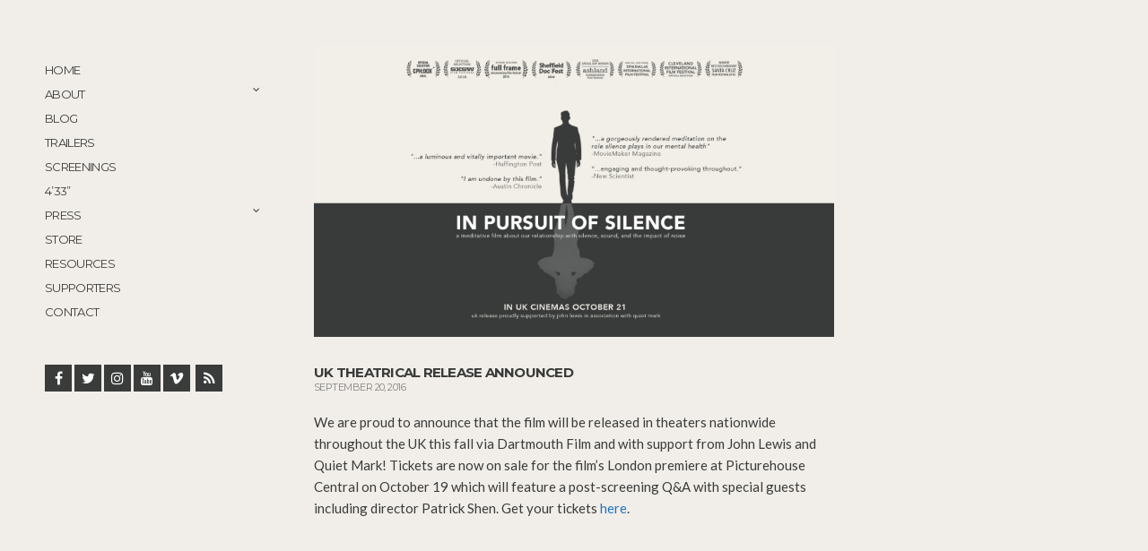

--- FILE ---
content_type: text/css
request_url: https://www.pursuitofsilence.com/wp-content/themes/eclecticon/style.css?ver=1.0.1
body_size: 6663
content:
/*
Theme Name: Eclecticon
Theme URI: http://www.cssigniter.com/ignite/themes/
Author: CSSIgniter
Author URI: http://www.cssigniter.com
Description: A Portfolio theme for WordPress
Version: 1.0.1
License: GNU General Public License v2 or later
License URI: http://www.gnu.org/licenses/gpl-2.0.html
*/
/* -----------------------------------------
	Table of Contents
--------------------------------------------

.. 01. General
.. 02. Main Navigation
.. 03. Header
.. 04. Modules
.. 05. Footer
.. 06. Comments
.. 07. Widgets Styling
.. 08. WordPress defaults
.. 09. External Plugins
.. 10. Global Mediaqueries

*/
/* -----------------------------------------
	01. General
----------------------------------------- */
/* Basic Typography
=================================== */
body {
  line-height: 1.625;
  font-size: 13px;
  color: #252525;
  font-family: "Lato", sans-serif;
  -webkit-font-smoothing: antialiased;
  -moz-osx-font-smoothing: grayscale;
  background-color: #FFF;
  padding: 50px;
}

h1, h2, h3, .widget-title, h4, h5, h6 {
  line-height: normal;
  margin: 0 0 15px 0;
  -ms-word-wrap: break-word;
  word-wrap: break-word;
  font-weight: 700;
  letter-spacing: -0.05em;
  font-family: "Montserrat", sans-serif;
}

h1 {
  font-size: 24px;
}

h2 {
  font-size: 20px;
}

h3, .widget-title {
  font-size: 18px;
}

h4 {
  font-size: 16px;
}

h5 {
  font-size: 14px;
}

h6 {
  font-size: 12px;
}

p {
  margin: 0 0 15px 0;
}

img {
  display: inline-block;
  vertical-align: middle;
  max-width: 100%;
  height: auto;
}

a {
  transition: color 0.18s ease, background-color 0.18s ease, border-color 0.18s ease;
  outline: none;
  color: #252525;
  text-decoration: none;
}
a:hover, a:focus {
  color: #4E4E4E;
  outline: none;
  text-decoration: none;
}
a:active {
  outline: none;
}

.group:before, .group:after {
  content: " ";
  /* 1 */
  display: table;
  /* 2 */
}
.group:after {
  clear: both;
}

/* General Element Styling
=================================== */
/* Reset figure margin from normalize.css */
figure {
  margin: 0;
}

/* Lists */
ul, ol {
  padding-left: 20px;
}

ul {
  list-style: disc;
}

ol {
  list-style: decimal;
}

dl {
  margin: 0 0 20px;
}

dt {
  font-weight: bold;
}

dd {
  margin: 0 0 15px;
}

/* Blockquotes */
blockquote {
  margin: 20px 0;
  padding-left: 15px;
  border-left: 3px solid #ccc;
  font-size: 17px;
  font-weight: 300;
}
blockquote cite {
  display: block;
  font-weight: bold;
  font-style: italic;
  margin: 10px 0 0;
  color: rgba(37, 37, 37, 0.8);
  font-size: 14px;
}

/* Tables */
table {
  border-collapse: separate;
  border-spacing: 0;
  width: 100%;
}

.entry-content table {
  border-width: 1px 0 0 1px;
  margin-bottom: 24px;
}
.entry-content th:first-child,
.entry-content td:first-child {
  padding-left: 0;
}
.entry-content th,
.entry-content td {
  border-bottom: 1px solid rgba(0, 0, 0, 0.1);
}
.entry-content caption,
.entry-content th,
.entry-content td {
  font-weight: normal;
  text-align: left;
  padding: 5px;
  vertical-align: middle;
}
.entry-content th {
  border-width: 0 1px 1px 0;
  font-weight: bold;
  text-transform: uppercase;
  font-size: 85%;
}
.entry-content td {
  border-width: 0 1px 1px 0;
}

/* Code */
code, kbd, tt, var, samp, pre {
  font-family: monospace, serif;
  -webkit-hyphens: none;
  -moz-hyphens: none;
  -ms-hyphens: none;
  hyphens: none;
  font-style: normal;
}

pre {
  padding: 15px;
  border: 1px solid rgba(0, 0, 0, 0.1);
}

/* Various */
address {
  margin: 0 0 15px;
}

.sr-only,
.screen-reader-text {
  position: absolute;
  width: 1px;
  height: 1px;
  margin: -1px;
  padding: 0;
  overflow: hidden;
  clip: rect(0, 0, 0, 0);
  border: 0;
}

/* Embeds and iframes
=================================== */
embed,
iframe,
object,
video,
audio {
  margin-bottom: 15px;
  max-width: 100%;
}

p > embed,
p > iframe,
p > object,
p > audio,
span > embed,
span > iframe,
span > object,
span > audio {
  margin-bottom: 0;
}

#map,
.map * {
  max-width: none !important;
}

/* General Form Styling
=================================== */
label {
  display: block;
  margin: 0 0 2px;
  font-weight: normal;
  text-transform: uppercase;
  font-family: "Montserrat", sans-serif;
}

input,
textarea {
  display: inline-block;
  font-size: inherit;
  width: 100%;
  max-width: 100%;
  height: 42px;
  padding: 8px 12px;
  box-shadow: none;
  line-height: normal;
  border: 2px solid #252525;
  background-color: #FFF;
  background-image: none;
  border-radius: 0;
  color: #828282;
  font-family: "Montserrat", sans-serif;
}
input:focus,
textarea:focus {
  outline: none;
}
@media (max-width: 767px) {
  input,
  textarea {
    width: 100%;
  }
}

input[type="search"] {
  /* Restoring box-sizing */
  -moz-box-sizing: border-box;
  -webkit-box-sizing: border-box;
  box-sizing: border-box;
}

textarea {
  height: auto;
}

select {
  max-width: 100%;
}

input[type="checkbox"],
input[type="radio"] {
  margin: 4px 0 0;
  margin-top: 1px \9;
  line-height: normal;
  width: auto;
  height: auto;
}

fieldset {
  margin: 0 0 15px;
  padding: 0;
  border: none;
  min-width: 0;
}

/* Placeholder text color */
::-webkit-input-placeholder {
  color: rgba(37, 37, 37, 0.5);
  font-weight: normal;
  opacity: 1;
  text-transform: uppercase;
}

:-moz-placeholder {
  color: rgba(37, 37, 37, 0.5);
  font-weight: normal;
  opacity: 1;
  text-transform: uppercase;
}

::-moz-placeholder {
  color: rgba(37, 37, 37, 0.5);
  font-weight: normal;
  opacity: 1;
  text-transform: uppercase;
}

:-ms-input-placeholder {
  color: rgba(37, 37, 37, 0.5);
  font-weight: normal;
  opacity: 1;
  text-transform: uppercase;
}

/* Buttons
=================================== */
.btn, .comment-reply-link,
input[type="button"],
input[type="submit"],
input[type="reset"],
button {
  display: inline-block;
  font-weight: normal;
  margin: 0;
  line-height: normal;
  border: none;
  box-shadow: none;
  text-align: center;
  vertical-align: middle;
  cursor: pointer;
  white-space: nowrap;
  transition: 0.18s background-color ease, color 0.18s ease, 0.18s border-color ease;
  -webkit-user-select: none;
  -moz-user-select: none;
  user-select: none;
  border-radius: 0;
  width: auto;
  height: auto;
  background-image: none;
  padding: 18px 37px 17px;
  font-size: 12px;
  background-color: #252525;
  color: #FFF;
  text-transform: uppercase;
  font-family: "Montserrat", sans-serif;
}
.btn:active, .comment-reply-link:active,
input[type="button"]:active,
input[type="submit"]:active,
input[type="reset"]:active,
button:active {
  outline: none;
}
.btn:hover, .comment-reply-link:hover,
input[type="button"]:hover,
input[type="submit"]:hover,
input[type="reset"]:hover,
button:hover {
  background: #4E4E4E;
  color: #FFF;
  text-decoration: none;
}
.btn:focus, .comment-reply-link:focus,
input[type="button"]:focus,
input[type="submit"]:focus,
input[type="reset"]:focus,
button:focus {
  outline: none;
}

/* CI-Slider Overrides
=================================== */
.ci-slider {
  margin: 0;
  padding: 0;
  box-shadow: none;
  border-radius: 0;
  border: 0;
}
.ci-slider.loading:before {
  width: 40px;
  height: 40px;
  background-color: #FFF;
  border-radius: 100%;
  -webkit-animation: scaleout 1.0s infinite ease-in-out;
  animation: scaleout 1.0s infinite ease-in-out;
  content: "";
  position: absolute;
  right: 20px;
  top: 20px;
  z-index: 1000;
}
.ci-slider .slides li:after {
  content: " ";
  position: absolute;
  top: 0;
  left: 0;
  z-index: -1000;
}

@-webkit-keyframes scaleout {
  0% {
    -webkit-transform: scale(0);
  }
  100% {
    -webkit-transform: scale(1);
    opacity: 0;
  }
}
@keyframes scaleout {
  0% {
    transform: scale(0);
    -webkit-transform: scale(0);
  }
  100% {
    transform: scale(1);
    -webkit-transform: scale(1);
    opacity: 0;
  }
}
.ci-direction-nav a {
  top: 50%;
  opacity: 0.7;
  line-height: normal;
}
.ci-direction-nav a:hover {
  color: #FFF;
  opacity: 1;
}

.ci-slider .slides > li:first-child {
  display: block;
  /* Display flexslider's first item no matter if its loading or not */
  -webkit-backface-visibility: visible;
}

.ci-slider.loading .slides > li:first-child {
  opacity: 1 !important;
  /* Remove the fade in/out animation when the slider loads */
}

/* Magnific Popup Overrides
=================================== */
.mfp-bg {
  background-color: #000;
}

.mfp-preloader {
  color: #FFF;
}
.mfp-preloader a, .mfp-preloader a:hover {
  color: #252525;
}

.mfp-container:not(.mfp-s-error) .mfp-preloader {
  width: 40px;
  height: 40px;
  background-color: #FFF;
  border-radius: 100%;
  -webkit-animation: scaleout 1.0s infinite ease-in-out;
  animation: scaleout 1.0s infinite ease-in-out;
  background-color: #252525;
  text-indent: -999em;
  margin: 0 auto;
}

button.mfp-close,
button.mfp-arrow {
  border: none;
  opacity: 1;
}
button.mfp-close:hover,
button.mfp-arrow:hover {
  background: none;
  border: none;
}

.mfp-close-btn-in .mfp-close {
  color: #FFF;
}

.mfp-image-holder .mfp-close,
.mfp-iframe-holder .mfp-close {
  color: #252525;
}

.mfp-arrow {
  line-height: 0.3;
}
.mfp-arrow:before, .mfp-arrow:after {
  border: none;
}
.mfp-arrow:after {
  font-family: FontAwesome;
  font-size: 70px;
  color: #252525;
}

.mfp-arrow-right:after,
.mfp-arrow-right .mpf-a {
  content: "\f105";
}

.mfp-arrow-left:after,
.mfp-arrow-left .mpf-a {
  content: "\f104";
}

/* Text Alignment Helpers
=================================== */
.text-left {
  text-align: left;
}

.text-right {
  text-align: right;
}

.text-center {
  text-align: center;
}

.text-justified {
  text-align: justify;
}

/* -----------------------------------------
	02. Main Navigation
----------------------------------------- */
.nav {
  margin: 40px 0 50px;
}

.nav ul {
  margin: 0;
  padding: 0;
  list-style: none;
}
.nav ul ul {
  margin-left: 15px;
  display: none;
}
.nav ul ul.toggled-on {
  display: block;
}

.navigation {
  line-height: 1.384615385;
}
.navigation li {
  position: relative;
  z-index: 100;
  display: block;
}
.navigation a, .navigation a:visited {
  display: block;
  white-space: nowrap;
}
.navigation a {
  font-family: "Montserrat", sans-serif;
  color: #252525;
  font-size: 13px;
  text-transform: uppercase;
  letter-spacing: -0.05em;
  padding: 10px 0 0;
  transition: all 0.18s ease;
  position: relative;
  /* Global Menu Link Styles */
}
.navigation .dropdown-toggle {
  position: absolute;
  right: 0;
  top: -1px;
  border: none;
  padding: 6px 10px;
  background-color: transparent;
  line-height: normal;
  color: #252525;
}
.navigation .dropdown-toggle:after {
  content: "\f107";
  font-family: FontAwesome;
}
.navigation .dropdown-toggle.toggle-on:after {
  content: "\f106";
}
.navigation a:hover {
  text-decoration: none;
  color: #FFF;
  background-color: #252525;
  /* First Level & Global Menu Link Hover Styles */
}
.navigation > li > a {
  /* First Level Menu Link Styles */
}
.navigation > li ul a {
  /* All Other Menu Level Link Styles */
}
.navigation > li ul a:hover,
.navigation > li ul .sfHover > a {
  /* All Other Level Menu Link Hover Styles */
}
.navigation li > a:hover,
.navigation li.current_page_item > a,
.navigation li.current-menu-item > a,
.navigation li.current-page-item > a,
.navigation li.current > a,
.navigation li.current-menu-ancestor > a {
  color: #FFF;
  background-color: #252525;
}
.navigation li li > a:hover,
.navigation li li.current_page_item > a,
.navigation li li.current-menu-item > a,
.navigation li li.current-page-item > a,
.navigation li li.current > a,
.navigation li li.current-menu-ancestor > a {
  background-color: #F1F1F1;
  color: #252525;
}
.navigation li:hover > .dropdown-toggle,
.navigation li.current-menu-item > .dropdown-toggle,
.navigation li.current-menu-ancestor > .dropdown-toggle {
  color: #FFF;
}
.navigation li:hover > .dropdown-toggle:hover,
.navigation li.current-menu-item > .dropdown-toggle:hover,
.navigation li.current-menu-ancestor > .dropdown-toggle:hover {
  color: #252525;
}
.navigation ul {
  /* All Lower Level Menu Container Styles */
}

/* -----------------------------------------
	03. Header
----------------------------------------- */
.header {
  position: relative;
}

.site-logo {
  text-transform: uppercase;
  margin: 0;
}

.site-tagline {
  text-transform: uppercase;
  font-size: 11px;
  line-height: normal;
  font-weight: 400;
  font-family: "Montserrat", sans-serif;
  letter-spacing: -0.05em;
  color: #828282;
}

.mobile-toggle {
  position: absolute;
  top: -4px;
  right: 0;
  font-size: 30px;
  line-height: normal;
  display: none;
}
.mobile-toggle.toggled i:before {
  content: '\f00d';
}

/* -----------------------------------------
	04. Modules
----------------------------------------- */
/* Layout
=================================== */
body.home,
html,
#page {
  height: 100%;
}

.sidebar-left {
  width: 250px;
  position: fixed;
  left: 50px;
  top: 50px;
  bottom: 50px;
}

.content-wrap {
  width: calc(100% - 300px);
  max-width: 1300px;
  margin-left: 300px;
}
.content-wrap:before, .content-wrap:after {
  content: " ";
  /* 1 */
  display: table;
  /* 2 */
}
.content-wrap:after {
  clear: both;
}
.content-wrap.content-wrap-cover {
  max-width: 100%;
  height: 100%;
  overflow: hidden;
}

.main {
  float: left;
  width: calc(100% - 300px);
}
.main.main-fullwidth {
  float: none;
  width: 100%;
}

.main-home {
  float: none;
  width: 100%;
  height: 100%;
}

.sidebar-right {
  width: 250px;
  float: right;
}

.page-title {
  font-size: 24px;
  text-transform: uppercase;
  color: #828282;
  margin: 0 0 50px;
}

/* Home Slider / Project Listing
=================================== */
.home-slider {
  height: 100%;
}
.home-slider .ci-viewport {
  height: 100%;
}
.home-slider .slides {
  height: 100%;
}
.home-slider .slides li {
  height: 100%;
  background-color: #F3F3F3;
  background-repeat: no-repeat;
  background-position: center;
  background-size: contain;
  position: relative;
}
.home-slider.portfolio-related-slider {
  height: 690px;
}

.item {
  position: relative;
  margin: 0 0 50px;
  min-height: 450px;
  height: 600px;
  height: calc(100vh - 170px);
  background-color: #F3F3F3;
  background-repeat: no-repeat;
  background-position: center;
  background-size: contain;
}

.item-thumb {
  text-align: center;
  background-color: #f3f3f3;
}

.item-details {
  position: absolute;
  bottom: 50px;
  right: 50px;
  border: 10px solid #FFF;
  padding: 40px 50px 50px 50px;
  min-width: 430px;
  max-width: 500px;
  min-height: 275px;
}
.item-details .item-more {
  position: absolute;
  bottom: 0;
  right: 0;
}

.item-title {
  font-family: "Montserrat", sans-serif;
  text-transform: uppercase;
  letter-spacing: -.05em;
  font-weight: 700;
  font-size: 36px;
  line-height: normal;
  margin: 0;
}

.item-navigation {
  position: absolute;
  top: -60px;
  right: -10px;
}
.item-navigation a {
  font-size: 24px;
  width: 50px;
  height: 50px;
  text-align: center;
  display: inline-block;
  line-height: 48px;
  background-color: #252525;
  color: #FFF;
  margin-left: -3px;
}
.item-navigation a:hover {
  background-color: #4E4E4E;
}

/* Entry Styles
=================================== */
.entry {
  margin: 0 0 50px;
}
.entry:only-of-type {
  margin: 0;
}

.entry-title {
  text-transform: uppercase;
}

.entry-meta {
  text-transform: uppercase;
  font-size: 11px;
  line-height: normal;
  font-weight: 400;
  font-family: "Montserrat", sans-serif;
  letter-spacing: -0.05em;
  color: #828282;
  margin: -15px 0 20px;
}
.entry-meta a {
  color: #828282;
}
.entry-meta a:hover {
  color: #252525;
}

.entry-thumb {
  position: relative;
  margin: 0 0 30px;
  text-align: center;
  background-color: #F3F3F3;
}
.entry-thumb.alignnone, .entry-thumb.alignleft, .entry-thumb.alignright, .entry-thumb.aligncenter {
  margin-top: 0;
}
.project-assets .entry-thumb {
  margin-bottom: 60px;
}
.project-assets .entry-thumb:last-child {
  margin-bottom: 0;
}
.project-assets .entry-thumb.has-caption {
  margin-bottom: 80px;
}
.project-assets .entry-thumb.has-caption:last-child {
  margin-bottom: 35px;
}
.entry-thumb figcaption {
  position: absolute;
  width: 100%;
  bottom: -35px;
  font-style: italic;
}

.entry-content {
  font-size: 15px;
  line-height: 1.625;
  margin-bottom: 40px;
}
.entry-content:before, .entry-content:after {
  content: " ";
  /* 1 */
  display: table;
  /* 2 */
}
.entry-content:after {
  clear: both;
}
.entry-content:last-child {
  margin-bottom: 0;
}
.entry-project-side .entry-content {
  font-size: 13px;
}

.entry-author {
  margin-bottom: 60px;
  position: relative;
  border-top: 2px solid #252525;
  border-bottom: 2px solid #252525;
  padding: 25px 0;
}
.entry-author figure.author-avatar {
  position: absolute;
  top: 30px;
  left: 0;
}
.entry-author figure.author-avatar img {
  display: inline-block;
}
.entry-author .author-details {
  margin-left: 115px;
}
.entry-author .author-details h4 {
  text-transform: uppercase;
}
.entry-author .socials {
  float: none;
  display: inline-block;
}
.entry-author .socials a {
  font-size: 18px;
  margin: 0 7px;
  padding: 0;
}

.entry-tags {
  margin: -30px 0 60px;
}
.entry-tags a {
  text-transform: uppercase;
  display: inline-block;
  background: #ebebeb;
  color: #444;
  font-size: 11px;
  padding: 3px 9px;
  margin-right: 3px;
}

/* Project Details */
.entry-project:before, .entry-project:after {
  content: " ";
  /* 1 */
  display: table;
  /* 2 */
}
.entry-project:after {
  clear: both;
}

.entry-project-side {
  float: right;
  width: 250px;
}

.entry-project-main {
  float: left;
  width: calc(100% - 300px);
}

.project-details {
  margin: 40px 0 0;
  padding: 0;
  list-style: none;
}
.project-details li {
  display: block;
  margin: 0 0 10px;
}
.project-details li span {
  text-transform: uppercase;
  font-size: 11px;
  line-height: normal;
  font-weight: 400;
  font-family: "Montserrat", sans-serif;
  letter-spacing: -0.05em;
  color: #828282;
  display: block;
}
.project-details li b {
  display: block;
  text-transform: uppercase;
  font-weight: bold;
  font-family: "Montserrat", sans-serif;
  font-size: 16px;
  letter-spacing: -.05em;
}

.related-projects {
  margin-top: 80px;
}

/* Pagination
=================================== */
#paging {
  margin: 40px 0 0;
}
#paging ul {
  list-style: none;
  margin: 0;
  padding: 0;
}
#paging ul li {
  display: inline-block;
}
#paging a,
#paging > span,
#paging li span {
  display: inline-block;
  text-transform: uppercase;
  font-size: 14px;
  padding: 14px 19px;
  margin: 0 10px 5px 0;
  line-height: normal;
  color: #252525;
  font-family: "Montserrat", sans-serif;
  letter-spacing: -0.05em;
  border: 2px solid #252525;
}
#paging a:hover,
#paging .current {
  background-color: #252525;
  color: #FFF;
}

/* Social Icons
=================================== */
.social-icons {
  list-style: none;
  margin: 0;
  padding: 0;
}
.social-icons li {
  display: inline-block;
}

.social-icon {
  width: 30px;
  height: 30px;
  line-height: 30px;
  background-color: #252525;
  color: #FFF;
  border: none;
  font-size: 16px;
  border-radius: 0;
  text-align: center;
  display: inline-block;
  transition: opacity 0.18s ease;
  margin: 0 3px 3px 0;
}
.social-icon:hover {
  color: #FFF;
  opacity: 0.8;
}

/* -----------------------------------------
	05. Footer
----------------------------------------- */
.footer {
  width: 100%;
  position: absolute;
  bottom: 0;
}

/* -----------------------------------------
   06. Comments
----------------------------------------- */
#comments {
  margin: 40px 0 0;
}
#comments h3, #comments .widget-title {
  text-transform: uppercase;
}

#comment-list {
  margin: 0;
  list-style: none;
  padding: 0;
}
#comment-list ol {
  list-style: none;
}
@media (max-width: 767px) {
  #comment-list ol {
    margin: 0;
    padding: 0;
  }
}
#comment-list .comment-body {
  margin-bottom: 20px;
  padding-top: 20px;
}
#comment-list > .comment:first-child > .comment-body {
  border-top: none;
  padding-top: 0;
}

.post-comments {
  margin: 0 0 45px;
}

.comment-author .avatar {
  width: 64px;
  height: 64px;
  float: left;
  margin: 0 15px 15px 0;
  overflow: visible;
}
@media (max-width: 767px) {
  .comment-author .avatar {
    display: none;
  }
}

.comment-author {
  text-transform: uppercase;
  font-family: "Montserrat", sans-serif;
}

.comment-content {
  overflow: hidden;
  zoom: 1;
  font-size: 13px;
}

.comment-metadata {
  font-size: 12px;
  margin: 0 0 5px;
}
.comment-metadata time {
  text-transform: uppercase;
  font-family: "Montserrat", sans-serif;
  color: #828282;
  font-size: 11px;
}

.comment-reply-link {
  font-size: 10px;
  text-transform: uppercase;
  padding: 4px 10px;
  margin-left: 80px;
  height: auto;
  width: auto;
}
@media (max-width: 767px) {
  .comment-reply-link {
    margin: 0;
  }
}

.bypostauthor > article .fn:before {
  font-family: FontAwesome;
  content: "\f005";
  margin: 0 2px 0 -2px;
  position: relative;
  top: -1px;
  font-size: 11px;
}

#cancel-comment-reply-link {
  font-size: 13px;
  font-weight: normal;
  margin-left: 5px;
}

.form-allowed-tags,
.comment-notes {
  font-size: 12px;
  line-height: 1.5;
  color: rgba(37, 37, 37, 0.8);
}

/* -----------------------------------------
	07. Widgets Styling
----------------------------------------- */
.widget {
  margin: 0 0 40px;
}

.sidebar .widget:last-child,
.widget p:last-child {
  /* Nullify bottom margin for last elements in widgets and sidebars */
  margin-bottom: 0;
}

.widget-title {
  text-transform: uppercase;
  font-size: 16px;
}
.widget-title label {
  text-transform: uppercase;
  display: block;
  font-size: inherit;
  margin: 0;
  line-height: inherit;
  font-weight: inherit;
}

.widget-subtitle {
  text-transform: uppercase;
  font-size: 11px;
  line-height: normal;
  font-weight: 400;
  font-family: "Montserrat", sans-serif;
  letter-spacing: -0.05em;
  color: #828282;
  margin: -15px 0 15px;
}

/* WIDGET: #List Widgets
========================================= */
.widget select {
  width: 100%;
  padding: 5px 10px;
  border-radius: 0;
  border: 1px solid #ececec;
}

.widget_meta ul,
.widget_pages ul,
.widget_categories ul,
.widget_archive ul,
.widget_nav_menu ul,
.widget_recent_entries ul {
  list-style: none;
  margin: 0;
  padding: 0;
}
.widget_meta ul ul,
.widget_pages ul ul,
.widget_categories ul ul,
.widget_archive ul ul,
.widget_nav_menu ul ul,
.widget_recent_entries ul ul {
  margin-left: 15px;
}
.widget_meta ul li,
.widget_pages ul li,
.widget_categories ul li,
.widget_archive ul li,
.widget_nav_menu ul li,
.widget_recent_entries ul li {
  line-height: normal;
  display: block;
  position: relative;
}
.widget_meta ul li a,
.widget_pages ul li a,
.widget_categories ul li a,
.widget_archive ul li a,
.widget_nav_menu ul li a,
.widget_recent_entries ul li a {
  text-transform: uppercase;
  font-family: "Montserrat", sans-serif;
  letter-spacing: -.05em;
  display: block;
  padding: 8px 0;
  border-bottom: 1px solid #ececec;
}
.widget_meta ul li .count,
.widget_meta ul li .ci-count,
.widget_pages ul li .count,
.widget_pages ul li .ci-count,
.widget_categories ul li .count,
.widget_categories ul li .ci-count,
.widget_archive ul li .count,
.widget_archive ul li .ci-count,
.widget_nav_menu ul li .count,
.widget_nav_menu ul li .ci-count,
.widget_recent_entries ul li .count,
.widget_recent_entries ul li .ci-count {
  position: absolute;
  right: 0;
  top: 8px;
  font-size: 12px;
  font-weight: bold;
  transition: all 0.18s ease;
  padding: 4px 3px;
}

.widget_recent_comments ul {
  margin: 0;
  padding: 0;
  list-style: none;
}
.widget_recent_comments ul li {
  display: block;
  padding: 11px 0;
  border-bottom: 1px solid #ececec;
}

.widget_pages select,
.widget_categories select,
.widget_archive select {
  display: block;
  width: 100%;
  padding: 6px 15px;
  border-radius: 0;
  font-size: 14px;
  height: 40px;
  font-weight: normal;
  border: 1px solid #ececec;
  background: #FFF;
}

/* WIDGET: #Ads125
========================================= */
#ads125,
.ads125 {
  margin: 0;
  padding: 0;
  list-style: none;
}
#ads125 li,
.ads125 li {
  background: none;
  border: none;
  float: left;
  margin: 0 15px 10px 0;
  padding: 0;
  max-width: 125px;
  height: auto;
}

/* WIDGET: #Search
========================================= */
.searchform > div {
  position: relative;
}
.searchform .searchsubmit {
  position: absolute;
  top: 0;
  right: 0;
  height: 100%;
  padding: 10px 20px;
}

/* WIDGET: #Flickr
========================================= */
.flickr_badge_image {
  float: left;
  margin: 0 15px 15px 0;
}
.flickr_badge_image a {
  display: block;
  line-height: 0;
}

/* WIDGET: #About
========================================= */
.widget_about_avatar img {
  max-width: 120px;
}
.widget_about_avatar img.img-round {
  border-radius: 50%;
  border: 1px solid #ececec;
}

.widget_about_sig img {
  display: block;
  clear: both;
}
.widget_about_sig > span {
  display: block;
  text-transform: uppercase;
  font-weight: bold;
}

/* WIDGET: #Text Widget
========================================= */
.widget_text p:last-child {
  margin-bottom: 0;
}

/* WIDGET: #Twitter
========================================= */
.widget_ci_twitter_widget ul {
  margin: 0;
  padding: 0;
  list-style: none;
}
.widget_ci_twitter_widget ul li {
  margin-bottom: 12px;
}
.widget_ci_twitter_widget ul li:first-child {
  padding-top: 0;
}
.widget_ci_twitter_widget .twitter-time {
  display: block;
  font-size: 0.85em;
}

/* WIDGET: #Calendar
================================================== */
#wp-calendar {
  width: 100%;
}
#wp-calendar a {
  font-weight: bold;
  font-style: italic;
}
#wp-calendar caption {
  text-align: left;
  margin-top: 10px;
  background: none repeat scroll 0 0 rgba(0, 0, 0, 0.03);
  padding: 9px;
}
#wp-calendar thead {
  font-size: 10px;
}
#wp-calendar thead th {
  background: rgba(0, 0, 0, 0.1);
  font-weight: bold;
  padding: 8px;
}
#wp-calendar tbody td {
  background: none;
  border: 1px solid rgba(0, 0, 0, 0.1);
  text-align: center;
  padding: 3px;
}
#wp-calendar tbody td:hover {
  background: rgba(0, 0, 0, 0.1);
}
#wp-calendar tbody .pad {
  background: none;
}
#wp-calendar tfoot #next {
  font-size: 10px;
  text-transform: uppercase;
  text-align: right;
}
#wp-calendar tfoot #prev {
  font-size: 10px;
  text-transform: uppercase;
  padding-top: 10px;
}

/* -----------------------------------------
	08. WordPress Defaults
----------------------------------------- */
/* WordPress Galleries
=================================== */
.gallery {
  margin-left: -5px;
  margin-right: -5px;
  margin-bottom: 15px;
}
.gallery:before, .gallery:after {
  content: " ";
  /* 1 */
  display: table;
  /* 2 */
}
.gallery:after {
  clear: both;
}

.gallery-item {
  margin-bottom: 10px;
}
.gallery-item img {
  width: 100%;
}

.gallery-columns-1 .gallery-item {
  position: relative;
  min-height: 1px;
  padding-left: 5px;
  padding-right: 5px;
  position: relative;
  float: left;
  min-height: 1px;
  padding-left: 5px;
  padding-right: 5px;
  width: 50%;
}
@media (min-width: 768px) {
  .gallery-columns-1 .gallery-item {
    float: left;
    width: 100%;
  }
}

.gallery-columns-2 .gallery-item {
  position: relative;
  min-height: 1px;
  padding-left: 5px;
  padding-right: 5px;
  position: relative;
  float: left;
  min-height: 1px;
  padding-left: 5px;
  padding-right: 5px;
  width: 50%;
}
@media (min-width: 768px) {
  .gallery-columns-2 .gallery-item {
    float: left;
    width: 50%;
  }
}

.gallery-columns-3 .gallery-item {
  position: relative;
  min-height: 1px;
  padding-left: 5px;
  padding-right: 5px;
  position: relative;
  float: left;
  min-height: 1px;
  padding-left: 5px;
  padding-right: 5px;
  width: 50%;
}
@media (min-width: 768px) {
  .gallery-columns-3 .gallery-item {
    float: left;
    width: 33.33333%;
  }
}

.gallery-columns-4 .gallery-item {
  position: relative;
  min-height: 1px;
  padding-left: 5px;
  padding-right: 5px;
  position: relative;
  float: left;
  min-height: 1px;
  padding-left: 5px;
  padding-right: 5px;
  width: 50%;
}
@media (min-width: 768px) {
  .gallery-columns-4 .gallery-item {
    float: left;
    width: 25%;
  }
}

.gallery-columns-5 .gallery-item {
  position: relative;
  min-height: 1px;
  padding-left: 5px;
  padding-right: 5px;
  position: relative;
  float: left;
  min-height: 1px;
  padding-left: 5px;
  padding-right: 5px;
  width: 50%;
}
@media (min-width: 768px) {
  .gallery-columns-5 .gallery-item {
    float: left;
    width: 20%;
  }
}

.gallery-columns-6 .gallery-item {
  position: relative;
  min-height: 1px;
  padding-left: 5px;
  padding-right: 5px;
  position: relative;
  float: left;
  min-height: 1px;
  padding-left: 5px;
  padding-right: 5px;
  width: 50%;
}
@media (min-width: 768px) {
  .gallery-columns-6 .gallery-item {
    float: left;
    width: 16.66667%;
  }
}

.gallery-columns-7 .gallery-item {
  position: relative;
  min-height: 1px;
  padding-left: 5px;
  padding-right: 5px;
  position: relative;
  float: left;
  min-height: 1px;
  padding-left: 5px;
  padding-right: 5px;
  width: 50%;
}
@media (min-width: 768px) {
  .gallery-columns-7 .gallery-item {
    float: left;
    width: 14.28571%;
  }
}

.gallery-columns-8 .gallery-item {
  position: relative;
  min-height: 1px;
  padding-left: 5px;
  padding-right: 5px;
  position: relative;
  float: left;
  min-height: 1px;
  padding-left: 5px;
  padding-right: 5px;
  width: 50%;
}
@media (min-width: 768px) {
  .gallery-columns-8 .gallery-item {
    float: left;
    width: 12.5%;
  }
}

.gallery-columns-9 .gallery-item {
  position: relative;
  min-height: 1px;
  padding-left: 5px;
  padding-right: 5px;
  position: relative;
  float: left;
  min-height: 1px;
  padding-left: 5px;
  padding-right: 5px;
  width: 50%;
}
@media (min-width: 768px) {
  .gallery-columns-9 .gallery-item {
    float: left;
    width: 11.11111%;
  }
}

.gallery-caption {
  background-color: rgba(0, 0, 0, 0.7);
  color: #fff;
  font-size: 12px;
  line-height: 1.5;
  margin: 0 0 0 5px;
  max-height: 50%;
  opacity: 0;
  padding: 6px 8px;
  position: absolute;
  bottom: 0;
  left: 0;
  text-align: left;
  width: calc(100% - 10px);
  transition: opacity 0.18s ease;
}

.gallery-caption:before {
  content: "";
  height: 100%;
  min-height: 49px;
  position: absolute;
  top: 0;
  left: 0;
  width: 100%;
}

.gallery-item:hover .gallery-caption {
  opacity: 1;
}

.gallery-columns-6 .gallery-caption,
.gallery-columns-7 .gallery-caption,
.gallery-columns-8 .gallery-caption,
.gallery-columns-9 .gallery-caption {
  display: none;
}

/* WordPress Classes
=================================== */
/* Alignment */
.alignnone {
  margin: 5px 0 20px 0;
}
p .alignnone {
  margin-bottom: 0;
}

.aligncenter {
  display: block;
  margin: 7px auto 7px auto;
}

.alignright {
  float: right;
  margin: 7px 0 7px 24px;
}

.alignleft {
  float: left;
  margin: 7px 24px 7px 0;
}

/* Captions */
.wp-caption {
  max-width: 100%;
  margin-bottom: 15px;
}

.wp-caption img {
  border: 0 none;
  height: auto;
  margin: 0;
  padding: 0;
  width: auto;
}

.wp-caption .wp-caption-text {
  font-size: 12px;
  line-height: 17px;
  margin: 3px 0 5px;
  padding: 5px 0 0 0;
  text-align: left;
  font-style: italic;
}

.sticky {
  /* Provide sticky styles */
}

/* -----------------------------------------
	09. External Plugins
----------------------------------------- */
/* Jetpack Sharing */
.sharedaddy {
  margin-top: 30px;
}

/* WP Instagram */
.null-instagram-feed p {
  padding-top: 10px;
}

.widget .instagram-pics {
  list-style: none;
  margin: 0;
  padding: 0;
}
.widget .instagram-pics:before, .widget .instagram-pics:after {
  content: " ";
  /* 1 */
  display: table;
  /* 2 */
}
.widget .instagram-pics:after {
  clear: both;
}

.widget .instagram-pics li {
  border-bottom: 0;
  padding: 0;
  float: left;
  width: 33.33333333333%;
}
.widget .instagram-pics li a {
  display: block;
  color: #252525;
}

/* -----------------------------------------
	10. Global Mediaqueries
----------------------------------------- */
@media (max-width: 1199px) {
  body {
    padding: 25px;
  }

  .sidebar-left {
    top: 25px;
    left: 25px;
    bottom: 25px;
  }

  .nav {
    margin-top: 25px;
  }

  .content-wrap {
    margin-left: 275px;
    width: calc(100% - 275px);
  }

  .main {
    width: calc(100% - 275px);
  }
  .main.main-home {
    width: 100%;
  }

  .entry-project-main {
    width: calc(100% - 275px);
  }

  .item {
    min-height: 450px;
    height: 600px;
    height: calc(100vh - 110px);
  }

  .item-details {
    bottom: 25px;
    right: 25px;
    min-width: 400px;
    min-height: 200px;
    padding: 30px 40px 40px 40px;
  }

  .item-title {
    font-size: 30px;
  }

  .project-assets .entry-thumb {
    margin-bottom: 30px;
  }
  .project-assets .entry-thumb:last-child {
    margin-bottom: 0;
  }
  .project-assets .entry-thumb.has-caption {
    margin-bottom: 65px;
  }
  .project-assets .entry-thumb.has-caption:last-child {
    margin-bottom: 25px;
  }

  .related-projects {
    margin-top: 70px;
  }

  .page-title {
    margin-bottom: 30px;
  }
}
@media (max-width: 991px) {
  body.home {
    height: auto;
  }

  .sidebar-left {
    position: static;
    display: block;
    float: none;
    width: 100%;
    height: auto;
    margin-bottom: 40px;
    -webkit-transition: height 0.2s ease;
    transition: height 0.2s ease;
  }

  .side-wrap {
    display: none;
  }

  .footer {
    position: static;
    margin-top: 40px;
  }

  .content-wrap,
  .main {
    float: none;
    width: 100%;
    margin: 0;
  }

  .sidebar-right {
    float: none;
    width: 100%;
    margin-top: 40px;
  }

  .mobile-toggle {
    display: block;
  }

  .home-slider {
    height: 500px;
    height: calc(100vh - 135px);
  }
  .home-slider.portfolio-related-slider {
    height: 520px;
  }

  .navigation a {
    font-size: 15px;
  }

  .navigation .dropdown-toggle {
    font-size: 20px;
    top: -3px;
  }

  .item {
    min-height: 400px;
    height: 400px;
    height: calc(100vh - 190px);
  }

  .related-projects {
    margin-top: 80px;
  }
}
@media (max-width: 767px) {
  body {
    padding: 15px;
  }

  .home-slider {
    height: 420px;
    height: calc(100vh - 120px);
  }
  .home-slider.portfolio-related-slider {
    height: 270px;
  }

  .related-projects {
    margin-top: 45px;
  }

  .item {
    min-height: 300px;
    height: 300px;
    height: calc(100vh - 165px);
  }

  .item-details {
    bottom: 40px;
    right: 10px;
    left: 10px;
    width: auto;
    min-width: 0;
    min-height: 0;
    padding: 15px 15px 70px 15px;
  }

  .item-title {
    font-size: 22px;
  }

  .item-navigation {
    top: -50px;
  }

  .item-navigation a {
    width: 40px;
    height: 40px;
    line-height: 40px;
  }

  .entry-project-side {
    float: none;
    width: 100%;
    margin: 0 0 30px;
  }

  .entry-project-main {
    width: 100%;
    float: none;
  }

  #paging a, #paging > span, #paging li span {
    padding: 6px 14px;
  }

  .page-title {
    margin-bottom: 30px;
    font-size: 20px;
  }

  .stuck,
  .is_stuck {
    position: static !important;
  }

  .stuck {
    display: none !important;
  }
}


--- FILE ---
content_type: text/javascript
request_url: https://www.pursuitofsilence.com/wp-content/plugins/cssigniter-shortcodes/src/js/scripts.min.js?ver=2.4.2
body_size: 496
content:
function ci_shortcodes_map_init(c,a,i,e,t,n){"use strict";var o=new google.maps.LatLng(a,i),s={scrollwheel:!1,zoom:e,center:o,mapTypeId:google.maps.MapTypeId.ROADMAP},r=new google.maps.Map(document.getElementById(c),s),l='<div class="content">'+t+"</div>",d=new google.maps.InfoWindow({content:l}),p=new google.maps.Marker({position:o,map:r,title:n});google.maps.event.addListener(p,"click",function(){d.open(r,p)})}!function(){var c=document.querySelectorAll(".cisc-slider");c.length>0&&c.forEach(function(c){tns({container:c.querySelector(".cisc-slides"),autoplay:!0,nav:!0,controls:!1,arrowKeys:!1,autoplayButtonOutput:!1,navPosition:"bottom",mode:"gallery",speed:600,autoplayTimeout:5e3})})}(),jQuery(document).ready(function(c){"use strict";var a=c(".cisc-map");a.length&&a.each(function(){var a=c(this),i=a.data("lat"),e=a.data("long"),t=a.data("tooltip"),n=a.data("title"),o=a.data("zoom");ci_shortcodes_map_init(a.attr("id"),i,e,o,t,n)}),c(".cisc-tabs-nav").find("a").on("click",function(a){a.preventDefault();var i=c(this),e=i.parents(".cisc-tabs"),t=i.attr("href");i.addClass("cisc-active"),i.parent().siblings().find("a").removeClass("cisc-active"),e.find(".cisc-tab-content").not(t).hide(),c(t).fadeIn()});var i=c(".cisc-accordion");c(".cisc-accordion-panel-title").find("a").on("click",function(a){var i=c(this),e=i.parents(".cisc-accordion"),t=(i.parents(".cisc-accordion-panel"),i.parents(".cisc-accordion-panel").find(".cisc-accordion-panel-wrap"));i.hasClass("cisc-active")?(i.removeClass("cisc-active"),t.slideUp("fast")):(e.find(".cisc-accordion-panel a").removeClass("cisc-active"),e.find(".cisc-accordion-panel-wrap").slideUp(),i.addClass("cisc-active"),t.slideDown("fast")),a.preventDefault()}),i.each(function(){var a=c(this),i=a.find(".cisc-open");i.length?i.find(".cisc-accordion-panel-title a").trigger("click"):a.find(".cisc-accordion-panel-title").first().find("a").trigger("click")})});